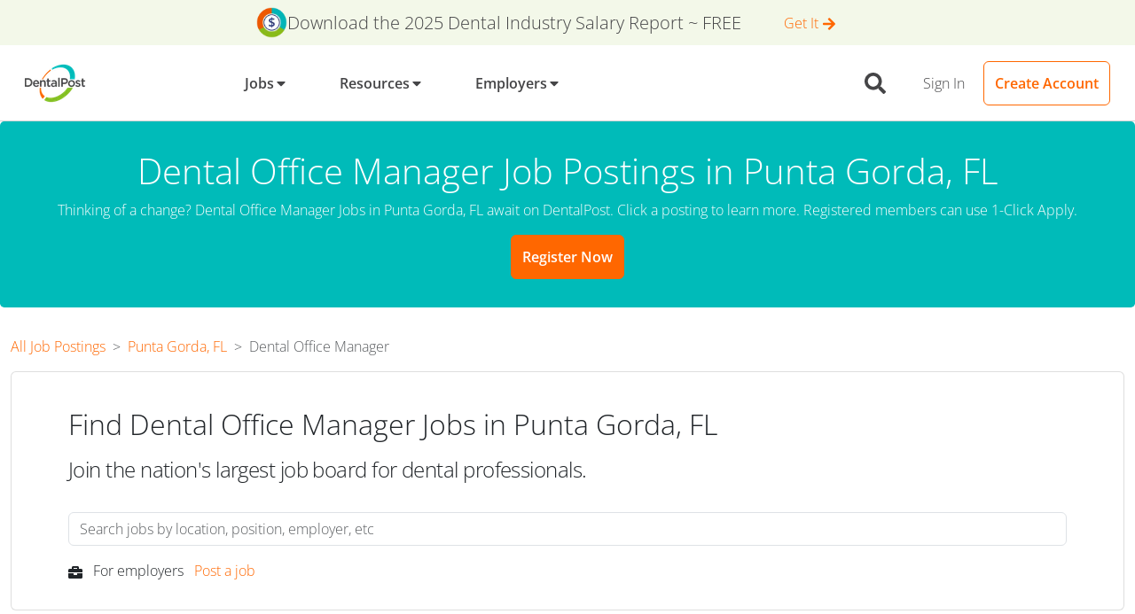

--- FILE ---
content_type: text/css
request_url: https://tags.srv.stackadapt.com/sa.css
body_size: -11
content:
:root {
    --sa-uid: '0-1956aaf2-cd90-53eb-7beb-5afc23cb7858';
}

--- FILE ---
content_type: application/javascript
request_url: https://www.dentalpost.net/component---src-templates-jobs-position-msa-tsx-64cb242933c4f64d9ce1.js
body_size: 4905
content:
(self.webpackChunkdentalpost_web=self.webpackChunkdentalpost_web||[]).push([[4102],{36365:function(e,t,n){"use strict";var a=n(96540),i=n(55268);t.A=function(e){const t=(0,i.useStaticQuery)(s);let n=[{name:"description",content:e.description||t.site.siteMetadata.description},{property:"og:site_name",content:e.site_name||"DentalPost"},{property:"og:title",content:e.og_title||e.title},{property:"og:description",content:e.og_description||e.description||t.site.siteMetadata.description},{property:"og:type",content:e.type||"website"},{property:"og:url",content:e.siteUrl},{property:"twitter:title",content:e.tw_title||e.title},{property:"twitter:description",content:e.tw_description||e.description||t.site.siteMetadata.description},{property:"twitter:site",content:"@DentalPost"},{property:"apple-itunes-app",content:"app-id=504971545"}];return(e.og_image||e.image)&&n.push({property:"og:image",content:"https://www.dentalpost.net"+(e.og_image||e.image)}),(e.tw_image||e.image)&&(n.push({property:"twitter:card",content:"summary_large_image"}),n.push({property:"twitter:image",content:"https://www.dentalpost.net"+(e.tw_image||e.image)})),e.image||e.og_image||e.tw_image||(n.push({property:"og:image",content:"https://www.dentalpost.net"+t.file.publicURL}),n.push({property:"twitter:card",content:"summary_large_image"}),n.push({property:"twitter:image",content:"https://www.dentalpost.net"+t.file.publicURL}),n.push({property:"og:image:width",content:"316px"}),n.push({property:"og:image:height",content:"200px"})),e.no_index&&n.push({property:"robots",content:"noindex"}),e.meta&&e.meta.length>0&&n.concat(e.meta),a.createElement(a.Fragment,null,a.createElement("html",{lang:"en"}),a.createElement("title",null,e.title||"DentalPost"),n.map(e=>a.createElement("meta",{key:e.name?e.name:e.property,name:e.name,property:e.property,content:e.content})),e.children)};const s="3677362138"},46857:function(e,t,n){"use strict";n.d(t,{Im:function(){return a}});const a=e=>!Array.isArray(e)||!e.length},54506:function(e,t,n){"use strict";var a=n(96540),i=n(74758),s=n(55606),r=n(55268),l=n(98027),o=n(83643),c=n.n(o),p=n(74080),m=n(86049),d=n(33060),y=n(46942),u=n.n(y),g=n(8025),h=n(10435),f=n(65378);t.A=e=>{const{classNames:t,isMainHeader:n}=e,o=(0,g.useLocation)(),{0:y,1:b}=(0,a.useState)(""),v=(0,a.useMemo)(()=>c()(h.Rl,h.wU),[]);(0,a.useEffect)(()=>{var e;null!=o&&null!==(e=o.state)&&void 0!==e&&e.query&&b(o.state.query)},[]);const D=Object.assign({},v,{search(e){return e.every(e=>{let{params:t}=e;return t.query.trim().length<3})?Promise.resolve({results:e.map(()=>({hits:[],nbHits:0,nbPages:0,page:0,processingTimeMS:0}))}):v.search(e)}});return a.createElement(i.A,{className:t+" pt-4 px-lg-5",style:{width:"1061px",maxWidth:"100%"}},a.createElement(s.A,{className:"d-flex flex-column"},n?a.createElement("h1",{className:"mb-3"},"Find your Next Dental Job Here"):a.createElement("h2",{className:"mb-3"},e.header?e.header:"Find the dental job you love"),a.createElement("p",{className:"dp-font-lg",style:{marginBottom:"32px"}},"Join the nation's largest job board for dental professionals."),a.createElement("div",{className:"mb-3"},a.createElement(p.A,{searchClient:D,indexName:h.lQ[0].name,onSearchStateChange:e=>{let{query:t}=e;b(t)},searchState:{query:y}},a.createElement(m.A,{className:"dp-search-input",placeholder:"Search jobs by location, position, employer, etc",autoFocus:!1}),a.createElement(d.A,{indices:h.lQ,goToLink:async function(e){await(0,g.navigate)("/",{state:{query:y},replace:!0}),(0,g.navigate)(e)},className:u()("dp-search-results",{"d-none":!(y&&y.trim().length>2)})}))),a.createElement("p",{className:"text-center text-lg-start"},a.createElement(l._yv,{className:"me-2 fw-bold"})," ",a.createElement("b",null,"For employers "),a.createElement(r.Link,{to:f.WOr,className:"ms-2"},"Post a job"))))}},55945:function(e,t,n){"use strict";var a=n(96540),i=n(5556),s=n.n(i),r=n(46942),l=n.n(r),o=n(56331),c=["className","listClassName","cssModule","children","tag","listTag","aria-label"];function p(){return p=Object.assign?Object.assign.bind():function(e){for(var t=1;t<arguments.length;t++){var n=arguments[t];for(var a in n)Object.prototype.hasOwnProperty.call(n,a)&&(e[a]=n[a])}return e},p.apply(this,arguments)}function m(e,t){if(null==e)return{};var n,a,i=function(e,t){if(null==e)return{};var n,a,i={},s=Object.keys(e);for(a=0;a<s.length;a++)n=s[a],t.indexOf(n)>=0||(i[n]=e[n]);return i}(e,t);if(Object.getOwnPropertySymbols){var s=Object.getOwnPropertySymbols(e);for(a=0;a<s.length;a++)n=s[a],t.indexOf(n)>=0||Object.prototype.propertyIsEnumerable.call(e,n)&&(i[n]=e[n])}return i}var d={"aria-label":s().string,children:s().node,className:s().string,cssModule:s().object,listClassName:s().string,listTag:o.Wx,tag:o.Wx};function y(e){var t=e.className,n=e.listClassName,i=e.cssModule,s=e.children,r=e.tag,d=void 0===r?"nav":r,y=e.listTag,u=void 0===y?"ol":y,g=e["aria-label"],h=void 0===g?"breadcrumb":g,f=m(e,c),b=(0,o.qO)(l()(t),i),v=(0,o.qO)(l()("breadcrumb",n),i);return a.createElement(d,p({},f,{className:b,"aria-label":h}),a.createElement(u,{className:v},s))}y.propTypes=d,t.A=y},58799:function(e,t,n){"use strict";n.r(t),n.d(t,{Head:function(){return d}});var a=n(45458),i=n(96540),s=n(70347),r=n(36365),l=n(15298),o=n(65378);const c=n(66596),p=n(93761),m=e=>e.toLowerCase().replace(/[^a-z0-9]+/g,"-");t.default=e=>{const{positionDisplay:t,positionCode:n,specialty:a,synonyms:r,url:o,msaShortName:d}=e.pageContext;var y=e.data.internalJobs.edges.filter(e=>"General"===a||e.node.specialty===a);y.length<25&&(y=y.concat(e.data.partnerJobs.edges.filter(e=>"General"===a||e.node.specialty===a)));const u=e.data.msaWages.edges,g=(0,l.LD)(d),h=t+" Job Postings in "+g,f="Thinking of a change? "+t+" Jobs in "+g+" await on DentalPost. Click a posting to learn more. Registered members can use 1-Click Apply.",b=c.filter(e=>e.position===n&&e.specialty!==a),v=p.find(e=>e.position===n&&e.specialty===a);let D=v&&u.find(e=>e.node.occ_code===v.occupation);const k=b.length>1?b.map(e=>{let{position:t,specialty:n,display:a,url:i}=e;return{key:t+n,url:"/dental-jobs/"+m(d)+"-"+i+"-jobs/",linkTitle:a+" Jobs"}}):[],w=D?[{key:"matching-salary-0",url:"/salary-survey/what-is-the-average-"+v.url+"-salary/",linkTitle:t+" Salary Information"}]:[],A=r?r.split(",").map((e,t)=>({key:t,url:"/dental-jobs/"+m(d)+"-"+o+"-jobs/",linkTitle:e+" Jobs"})):[];return i.createElement(s.A,{keywords:"Dental "+t+" Jobs Near "+g,jobs:y,header:h,h2:"Find "+t+" Jobs in "+g,content:f,pageContext:e.pageContext,similarPositionsLinks:k,matchingSalariesLinks:w,synonymsLinks:A})};function d(e){let{pageContext:t,data:n}=e;const{breadcrumbs:s,positionDisplay:c,specialty:p,msaShortName:m}=t;var d=n.internalJobs.edges.filter(e=>"General"===p||e.node.specialty===p);const y=(0,l.LD)(m),u=c+" Jobs & Positions Near Me in "+y,g="Browse from "+d.length.toLocaleString()+" "+c+" jobs in "+y+". Start your new career in "+y+" with DentalPost Today. Apply for "+c+" Jobs in "+y+" with one-click!",h=s&&s.map((e,t)=>Object.assign({"@type":"ListItem",position:t+2,name:e.label},e.link&&{item:"https://www.dentalpost.net"+e.link})),f={"@context":"https://schema.org","@type":"BreadcrumbList",itemListElement:[{"@type":"ListItem",position:1,name:"All Job Postings",item:"https://www.dentalpost.net"+o.yGg}].concat((0,a.A)(h))};return i.createElement(r.A,{title:u,description:g},!!f&&i.createElement("script",{type:"application/ld+json"},JSON.stringify(f)))}},66596:function(e){e.exports=[{position:"DA",specialty:"General",display:"Dental Assistant",url:"dental-assistant",synonyms:"DA,RDA,Registered Dental Assistant,Certified Dental Assistant,Dental Hygienist Assistant,Dental Office Assistant,Sterilization Assistant,Chairside Dental Assistant",searchterms:"DA, RDA, Registered, Assistant, Certified, Sterilization, Chair, Chairside"},{position:"FO",specialty:"General",display:"Dental Front Office",url:"dental-front-office",synonyms:"Front Office Staff,Front Office Manager,Front Office Assistant,Dental Back Office,Operations Manager,Administrative Assistant",searchterms:"Front, Office, Staff, Manager, Back, Operations, Administrative"},{position:"DH",specialty:"General",display:"Dental Hygienist",url:"dental-hygienist",synonyms:"DH, RDH, Registered Dental Hygienist, Dental Hygiene,Oral Hygienist",searchterms:"DH, RDH, Registered, Hygienist, Hygiene, Hyg, Oral"},{position:"LT",specialty:"General",display:"Dental Laboratory",url:"dental-lab-tech",synonyms:"Lab Technician,Medical Laboratory Technician,Medical Lab Tech,Clinical Laboratory Technician,Dental Laboratory Technician,Dental Lab Tech,Denture Technician,Dental Prosthesis Technician,Certified Dental Technician",searchterms:"Lab, Technician, Medical, Laboratory, Tech, Clinical, Lab Tech, Denture, Prosthesis"},{position:"FO",specialty:"Office Manager",display:"Dental Office Manager",url:"dental-office-manager",synonyms:"Office Manager,Dental Front Office Manager,Dental Manager,Dental Office Coordinator,Dental Supervisor,Dental Department Manager",searchterms:"Office, Manager, Coordinator, Supervisor, Department"},{position:"FO",specialty:"Reception",display:"Dental Receptionist",url:"dental-receptionist",synonyms:"Dental Office Receptionist,Dental Front Desk Receptionist",searchterms:"Reception, Desk"},{position:"SR",specialty:"General",display:"Dental Sales",url:"dental-rep",synonyms:"Dental Sales Representative,Business Development Representative,Medical Sales Representative,Field Sales Representative,Technical Sales Representative,Outbound Sales Representative,Inbound Sales Representative",searchterms:"Sales, Representative, Business, Development, Medical, Field, Technical, Outbound, Inbound"},{position:"DD",specialty:"General",display:"Dentist",url:"dentist",synonyms:"Family Dentist,Children's Dentist,Emergency Dentist,General Dentist,Teledentistry,Specialist Dentist,Aesthetic Dentist,Biological Dentist",searchterms:"Family, Children, Emergency, General, Tele, Teledentistry, Specialist, Aesthetic, Biological"}]},70347:function(e,t,n){"use strict";n.d(t,{A:function(){return E}});var a=n(96540),i=n(55268),s=n(17917),r=n(35169),l=n(5826),o=n(39704),c=n(55945),p=n(80534),m=n(74758),d=n(55606),y=n(21613),u=n(65378),g=n(46857),h=n(73807),f=n(54506),b=n(94035),v=n(20432),D=n(68547);const k=e=>a.createElement("div",{className:"mb-3 pb-3"},a.createElement("p",{className:"mb-0 dp-font-lg"},e.title),a.createElement(b.A,{vertical:!0},e.list.map(e=>a.createElement(v.A,{key:e.key},a.createElement(D.A,{tag:i.Link,to:e.url,className:"text-primary dp-font-sm"},e.linkTitle)))));var w=e=>a.createElement(a.Fragment,null,e.similarPositionsLinks.length>0&&a.createElement(k,{title:"Related categories:",list:e.similarPositionsLinks}),e.matchingSalariesLinks.length>0&&a.createElement(k,{title:"See also:",list:e.matchingSalariesLinks}),e.synonymsLinks.length>0&&a.createElement(k,{title:"People also searched for:",list:e.synonymsLinks})),A=n(74512);var E=e=>{const{jobs:t,header:n,h2:b,content:v,similarPositionsLinks:D,matchingSalariesLinks:k,synonymsLinks:E}=e,{breadcrumbs:O}=e.pageContext,{user:L}=(0,a.useContext)(A.Rs);return a.createElement(a.Fragment,null,a.createElement("div",{className:"jumbotron bg-secondary text-white text-center"},a.createElement("h1",null,n),a.createElement("p",null,v),!L&&a.createElement(s.A,{tag:i.Link,to:u.hGQ,color:"primary"},"Register Now")),a.createElement(r.A,{className:"mb-3"},a.createElement(l.A,null,a.createElement(o.A,null,a.createElement(c.A,null,a.createElement(p.A,{tag:i.Link,to:u.yGg},"All Job Postings"),O&&O.map((e,t)=>a.createElement(p.A,{active:!e.link,key:t,tag:e.link?i.Link:"span",to:e.link},e.label))),a.createElement(f.A,{classNames:"mb-5 w-100",header:b}))),a.createElement(l.A,{className:"position-relative"},(0,g.Im)(t)?a.createElement(o.A,null,a.createElement(m.A,null,a.createElement(d.A,null,"No jobs matched your criteria."))):a.createElement(o.A,{xs:"12",md:"9"},a.createElement(y.A,null,t.map((e,t)=>a.createElement(h.A,{job:e.node,key:"job"+(e.node.jobId+e.node.jobKey)})))),(e.similarPositionsLinks.length>0||e.matchingSalariesLinks.length>0||e.synonymsLinks.length>0)&&a.createElement(o.A,{tag:"aside",xs:"6",md:"3",className:"mt-3 mt-md-0 position-sticky",style:{alignSelf:"flex-start",top:"100px"}},a.createElement("hr",{className:"d-md-none"}),a.createElement(w,{similarPositionsLinks:D,matchingSalariesLinks:k,synonymsLinks:E})))))}},80534:function(e,t,n){"use strict";var a=n(96540),i=n(5556),s=n.n(i),r=n(46942),l=n.n(r),o=n(56331),c=["className","cssModule","active","tag"];function p(){return p=Object.assign?Object.assign.bind():function(e){for(var t=1;t<arguments.length;t++){var n=arguments[t];for(var a in n)Object.prototype.hasOwnProperty.call(n,a)&&(e[a]=n[a])}return e},p.apply(this,arguments)}function m(e,t){if(null==e)return{};var n,a,i=function(e,t){if(null==e)return{};var n,a,i={},s=Object.keys(e);for(a=0;a<s.length;a++)n=s[a],t.indexOf(n)>=0||(i[n]=e[n]);return i}(e,t);if(Object.getOwnPropertySymbols){var s=Object.getOwnPropertySymbols(e);for(a=0;a<s.length;a++)n=s[a],t.indexOf(n)>=0||Object.prototype.propertyIsEnumerable.call(e,n)&&(i[n]=e[n])}return i}var d={active:s().bool,className:s().string,cssModule:s().object,tag:o.Wx};function y(e){var t=e.className,n=e.cssModule,i=e.active,s=e.tag,r=void 0===s?"li":s,d=m(e,c),y=(0,o.qO)(l()(t,!!i&&"active","breadcrumb-item"),n);return a.createElement(r,p({},d,{className:y,"aria-current":i?"page":void 0}))}y.propTypes=d,t.A=y},93761:function(e){e.exports=[{position:"DA",specialty:"General",display:"Dental Assistant",url:"dental-assistant",occupation:"31-9091",description:"The dental assistant is a healthcare professional whose primary job responsibility is to provide chair-side assistance to the dentist. In addition, you may be called upon to deliver a wide range of services depending on the size of the dental practice and the needs of the dentist."},{position:"DH",specialty:"General",display:"Dental Hygienist",url:"dental-hygienist",occupation:"29-1292",description:"The dental hygienist plays a vital role in providing patient care by working with the dentist to identify and treat oral diseases. In this position, the dental hygienist completes oral health exams, performs oral prophylaxis, and periodontal therapy. The dental hygienist also maintains the patient’s medical history, educates the patient on proper preventative care and overall oral health and wellness."},{position:"DD",specialty:"General",display:"Dentist",url:"dentist",occupation:"29-1021",description:"A general Dentist provides general dental care and services to patients. A general Dentist may refer patients to specialists in certain situations but is equipped to handle the full range of basic dental care."},{position:"FO",specialty:"Office Manager",display:"Dental Office Manager",specialty_url:"dental-office-manager",url:"dental-front-office",occupation:"43-1011",description:"A dental office manager supervises the entire dental front office team, motivating them and keeping them on track and focused. This is a job that comes with a great deal of responsibility, so a manager should always be prepared for anything."},{position:"FO",specialty:"Reception",display:"Dental Receptionist",specialty_url:"dental-receptionist",url:"dental-front-office",occupation:"43-4171",description:"The front desk dental receptionist handles various tasks around the dental office that help make the work of a dentist easier. For example, they take many phone calls during the day, schedule appointments, and keep charts up to date."}]}}]);
//# sourceMappingURL=component---src-templates-jobs-position-msa-tsx-64cb242933c4f64d9ce1.js.map